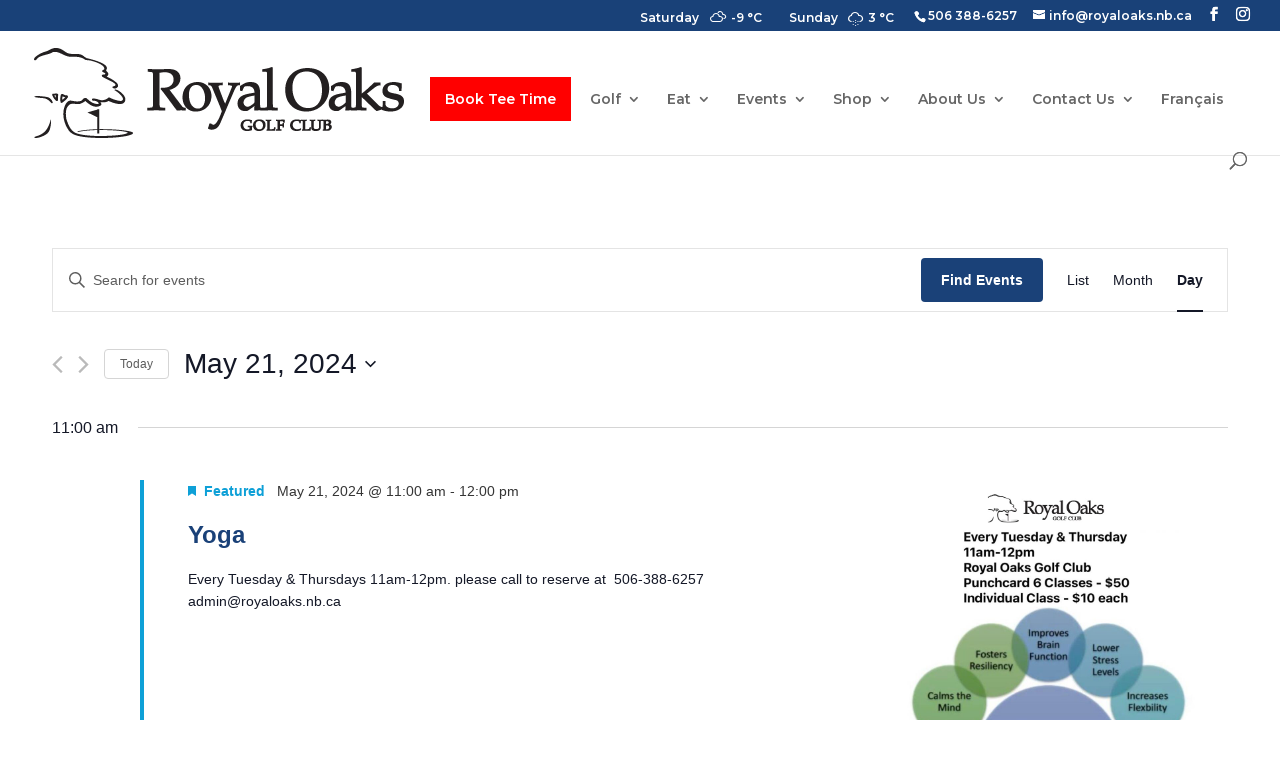

--- FILE ---
content_type: text/css
request_url: https://www.royaloaks.ca/wp-content/plugins/divi-weather-gtm/public/assets/divi-weather-gtm-public.css?ver=1.0.3
body_size: 249
content:
.wi {font-family:'weathericons' !important}

.divi-weather-gtm-divider {
    font-weight: bold;
    opacity: 0.5;}

.divi-weather-gtm-error {
    padding: 2%;
    font-style: italic;}
    
.et_pb_weather_content{word-wrap:break-word}    
.et_pb_weather_content{position:relative;max-width:550px;margin:0 auto}
.et_pb_weather_content p:last-of-type{padding-bottom:0}
.et_pb_main_weather_image{margin-bottom:30px;text-align:center}
.et_pb_weather h4{padding-bottom:5px}
.et_pb_weather h4 a{text-decoration:none}
.et_pb_weather_position_left .et_pb_main_weather_image,
.et_pb_weather_position_right .et_pb_main_weather_image{display:table-cell;width:32px}
.et_pb_weather_position_left .et_pb_main_weather_image img,
.et_pb_weather_position_right .et_pb_main_weather_image img{width:inherit}
.et_pb_weather_position_left .et-pb-icon,
.et_pb_weather_position_right .et-pb-icon{font-size:32px}
.et_pb_weather_position_left .et-pb-icon-circle,
.et_pb_weather_position_right .et-pb-icon-circle{padding:8px;-webkit-border-radius:32px;-moz-border-radius:32px;border-radius:32px;font-size:16px}
.et_pb_weather_position_left .et-pb-icon-circle-border,
.et_pb_weather_position_right .et-pb-icon-circle-border{border:2px solid}
.et_pb_weather_position_left .et_pb_weather_container,
.et_pb_weather_position_right .et_pb_weather_container{display:table-cell;vertical-align:top}
.et_pb_weather_position_left .et_pb_weather_container{padding-left:15px}
.et_pb_weather_position_left .et_pb_weather_content{text-align:left}
.et_pb_weather_position_right .et_pb_weather_container{padding-right:15px}
.et_pb_weather_position_right .et_pb_weather_content{padding-right:52px;text-align:right}
.et_pb_weather_position_right .et_pb_main_weather_image{right:0;left:auto}
.et_pb_weather_position_right .et-pb-icon{margin-right:0;margin-left:20px}

--- FILE ---
content_type: text/css
request_url: https://www.royaloaks.ca/wp-content/et-cache/global/et-divi-customizer-global.min.css?ver=1766584636
body_size: 216
content:
@media only screen and (min-width:768px){#et-info{float:right!important;margin-left:20px}}@media only screen and (max-width:1260px){#top-menu-nav,#top-menu{display:none}#et_top_search{display:none}#et_mobile_nav_menu{display:block}}.awesome-weather-wrap{background:#333;transition:background 0.5s ease-in;text-shadow:0 1px 2px rgba(0,0,0,0);color:#fff;clear:both}.awesome-weather-header{padding:10px;text-align:center;background:rgba(0,0,0,0);text-transform:uppercase}.awesome-weather-attribution{visibility:hidden}li.booktoday a{border:2px solid #208d91;color:#fff!important;border-radius:3px;padding-left:20px!important;padding-right:20px!important;font-weight:normal;font-style:normal;display:block;position:relative;transition:all .4s ease-in-out;margin-top:-12px!important;padding:10px!important;margin-left:10px;background:#208d91!important}#rss_scr_spancontant a{color:#fff!important}.slider_button_style{color:#fff;background-color:#ccc;border-color:#000}.menu_cta a{color:#fff!important;padding:15px 15px 15px 15px!important}.menu_cta{background-color:red;color:#fff;padding:0!important;margin-right:15px}